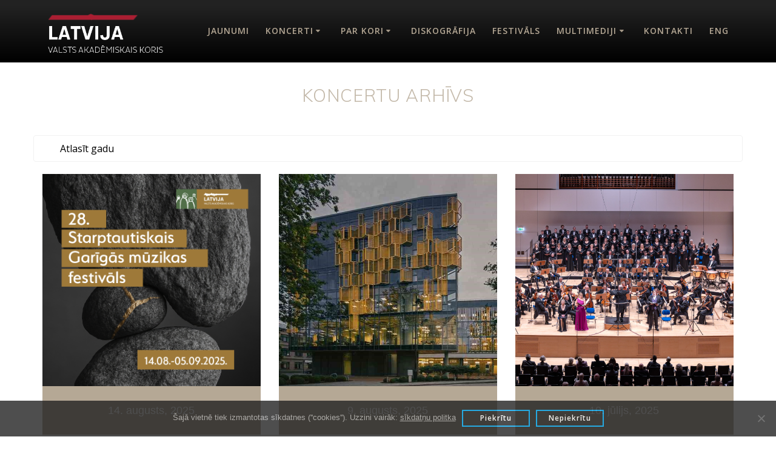

--- FILE ---
content_type: text/html; charset=UTF-8
request_url: https://koris.lv/events/page/3/?page=21
body_size: 87530
content:
<!DOCTYPE html>
<html lang="lv">
<head>
    <meta charset="UTF-8">
    <meta name="viewport" content="width=device-width, initial-scale=1">
    <link rel="profile" href="https://gmpg.org/xfn/11">

	    <script>
        (function (exports, d) {
            var _isReady = false,
                _event,
                _fns = [];

            function onReady(event) {
                d.removeEventListener("DOMContentLoaded", onReady);
                _isReady = true;
                _event = event;
                _fns.forEach(function (_fn) {
                    var fn = _fn[0],
                        context = _fn[1];
                    fn.call(context || exports, window.jQuery);
                });
            }

            function onReadyIe(event) {
                if (d.readyState === "complete") {
                    d.detachEvent("onreadystatechange", onReadyIe);
                    _isReady = true;
                    _event = event;
                    _fns.forEach(function (_fn) {
                        var fn = _fn[0],
                            context = _fn[1];
                        fn.call(context || exports, event);
                    });
                }
            }

            d.addEventListener && d.addEventListener("DOMContentLoaded", onReady) ||
            d.attachEvent && d.attachEvent("onreadystatechange", onReadyIe);

            function domReady(fn, context) {
                if (_isReady) {
                    fn.call(context, _event);
                }

                _fns.push([fn, context]);
            }

            exports.mesmerizeDomReady = domReady;
        })(window, document);
    </script>
	<title>Koncertu arhīvs &#8211; Lapa 21 &#8211; @StateChoirLATVIJA</title>
<meta name='robots' content='max-image-preview:large' />
	<style>img:is([sizes="auto" i], [sizes^="auto," i]) { contain-intrinsic-size: 3000px 1500px }</style>
	<link rel='dns-prefetch' href='//www.googletagmanager.com' />
<link rel='dns-prefetch' href='//fonts.googleapis.com' />
<link rel="alternate" type="application/rss+xml" title="@StateChoirLATVIJA&raquo; Plūsma" href="https://koris.lv/feed/" />
<link rel="alternate" type="application/rss+xml" title="Komentāru plūsma" href="https://koris.lv/comments/feed/" />
<link rel="alternate" type="application/rss+xml" title="@StateChoirLATVIJA &raquo; Koncertu arhīvs plūsma" href="https://koris.lv/events/feed/" />
<script type="text/javascript">
/* <![CDATA[ */
window._wpemojiSettings = {"baseUrl":"https:\/\/s.w.org\/images\/core\/emoji\/15.0.3\/72x72\/","ext":".png","svgUrl":"https:\/\/s.w.org\/images\/core\/emoji\/15.0.3\/svg\/","svgExt":".svg","source":{"concatemoji":"https:\/\/koris.lv\/wp-includes\/js\/wp-emoji-release.min.js?ver=6.7.4"}};
/*! This file is auto-generated */
!function(i,n){var o,s,e;function c(e){try{var t={supportTests:e,timestamp:(new Date).valueOf()};sessionStorage.setItem(o,JSON.stringify(t))}catch(e){}}function p(e,t,n){e.clearRect(0,0,e.canvas.width,e.canvas.height),e.fillText(t,0,0);var t=new Uint32Array(e.getImageData(0,0,e.canvas.width,e.canvas.height).data),r=(e.clearRect(0,0,e.canvas.width,e.canvas.height),e.fillText(n,0,0),new Uint32Array(e.getImageData(0,0,e.canvas.width,e.canvas.height).data));return t.every(function(e,t){return e===r[t]})}function u(e,t,n){switch(t){case"flag":return n(e,"\ud83c\udff3\ufe0f\u200d\u26a7\ufe0f","\ud83c\udff3\ufe0f\u200b\u26a7\ufe0f")?!1:!n(e,"\ud83c\uddfa\ud83c\uddf3","\ud83c\uddfa\u200b\ud83c\uddf3")&&!n(e,"\ud83c\udff4\udb40\udc67\udb40\udc62\udb40\udc65\udb40\udc6e\udb40\udc67\udb40\udc7f","\ud83c\udff4\u200b\udb40\udc67\u200b\udb40\udc62\u200b\udb40\udc65\u200b\udb40\udc6e\u200b\udb40\udc67\u200b\udb40\udc7f");case"emoji":return!n(e,"\ud83d\udc26\u200d\u2b1b","\ud83d\udc26\u200b\u2b1b")}return!1}function f(e,t,n){var r="undefined"!=typeof WorkerGlobalScope&&self instanceof WorkerGlobalScope?new OffscreenCanvas(300,150):i.createElement("canvas"),a=r.getContext("2d",{willReadFrequently:!0}),o=(a.textBaseline="top",a.font="600 32px Arial",{});return e.forEach(function(e){o[e]=t(a,e,n)}),o}function t(e){var t=i.createElement("script");t.src=e,t.defer=!0,i.head.appendChild(t)}"undefined"!=typeof Promise&&(o="wpEmojiSettingsSupports",s=["flag","emoji"],n.supports={everything:!0,everythingExceptFlag:!0},e=new Promise(function(e){i.addEventListener("DOMContentLoaded",e,{once:!0})}),new Promise(function(t){var n=function(){try{var e=JSON.parse(sessionStorage.getItem(o));if("object"==typeof e&&"number"==typeof e.timestamp&&(new Date).valueOf()<e.timestamp+604800&&"object"==typeof e.supportTests)return e.supportTests}catch(e){}return null}();if(!n){if("undefined"!=typeof Worker&&"undefined"!=typeof OffscreenCanvas&&"undefined"!=typeof URL&&URL.createObjectURL&&"undefined"!=typeof Blob)try{var e="postMessage("+f.toString()+"("+[JSON.stringify(s),u.toString(),p.toString()].join(",")+"));",r=new Blob([e],{type:"text/javascript"}),a=new Worker(URL.createObjectURL(r),{name:"wpTestEmojiSupports"});return void(a.onmessage=function(e){c(n=e.data),a.terminate(),t(n)})}catch(e){}c(n=f(s,u,p))}t(n)}).then(function(e){for(var t in e)n.supports[t]=e[t],n.supports.everything=n.supports.everything&&n.supports[t],"flag"!==t&&(n.supports.everythingExceptFlag=n.supports.everythingExceptFlag&&n.supports[t]);n.supports.everythingExceptFlag=n.supports.everythingExceptFlag&&!n.supports.flag,n.DOMReady=!1,n.readyCallback=function(){n.DOMReady=!0}}).then(function(){return e}).then(function(){var e;n.supports.everything||(n.readyCallback(),(e=n.source||{}).concatemoji?t(e.concatemoji):e.wpemoji&&e.twemoji&&(t(e.twemoji),t(e.wpemoji)))}))}((window,document),window._wpemojiSettings);
/* ]]> */
</script>
<style id='wp-emoji-styles-inline-css' type='text/css'>

	img.wp-smiley, img.emoji {
		display: inline !important;
		border: none !important;
		box-shadow: none !important;
		height: 1em !important;
		width: 1em !important;
		margin: 0 0.07em !important;
		vertical-align: -0.1em !important;
		background: none !important;
		padding: 0 !important;
	}
</style>
<link rel='stylesheet' id='wp-block-library-css' href='https://koris.lv/wp-includes/css/dist/block-library/style.min.css?ver=6.7.4' type='text/css' media='all' />
<style id='classic-theme-styles-inline-css' type='text/css'>
/*! This file is auto-generated */
.wp-block-button__link{color:#fff;background-color:#32373c;border-radius:9999px;box-shadow:none;text-decoration:none;padding:calc(.667em + 2px) calc(1.333em + 2px);font-size:1.125em}.wp-block-file__button{background:#32373c;color:#fff;text-decoration:none}
</style>
<style id='global-styles-inline-css' type='text/css'>
:root{--wp--preset--aspect-ratio--square: 1;--wp--preset--aspect-ratio--4-3: 4/3;--wp--preset--aspect-ratio--3-4: 3/4;--wp--preset--aspect-ratio--3-2: 3/2;--wp--preset--aspect-ratio--2-3: 2/3;--wp--preset--aspect-ratio--16-9: 16/9;--wp--preset--aspect-ratio--9-16: 9/16;--wp--preset--color--black: #000000;--wp--preset--color--cyan-bluish-gray: #abb8c3;--wp--preset--color--white: #ffffff;--wp--preset--color--pale-pink: #f78da7;--wp--preset--color--vivid-red: #cf2e2e;--wp--preset--color--luminous-vivid-orange: #ff6900;--wp--preset--color--luminous-vivid-amber: #fcb900;--wp--preset--color--light-green-cyan: #7bdcb5;--wp--preset--color--vivid-green-cyan: #00d084;--wp--preset--color--pale-cyan-blue: #8ed1fc;--wp--preset--color--vivid-cyan-blue: #0693e3;--wp--preset--color--vivid-purple: #9b51e0;--wp--preset--gradient--vivid-cyan-blue-to-vivid-purple: linear-gradient(135deg,rgba(6,147,227,1) 0%,rgb(155,81,224) 100%);--wp--preset--gradient--light-green-cyan-to-vivid-green-cyan: linear-gradient(135deg,rgb(122,220,180) 0%,rgb(0,208,130) 100%);--wp--preset--gradient--luminous-vivid-amber-to-luminous-vivid-orange: linear-gradient(135deg,rgba(252,185,0,1) 0%,rgba(255,105,0,1) 100%);--wp--preset--gradient--luminous-vivid-orange-to-vivid-red: linear-gradient(135deg,rgba(255,105,0,1) 0%,rgb(207,46,46) 100%);--wp--preset--gradient--very-light-gray-to-cyan-bluish-gray: linear-gradient(135deg,rgb(238,238,238) 0%,rgb(169,184,195) 100%);--wp--preset--gradient--cool-to-warm-spectrum: linear-gradient(135deg,rgb(74,234,220) 0%,rgb(151,120,209) 20%,rgb(207,42,186) 40%,rgb(238,44,130) 60%,rgb(251,105,98) 80%,rgb(254,248,76) 100%);--wp--preset--gradient--blush-light-purple: linear-gradient(135deg,rgb(255,206,236) 0%,rgb(152,150,240) 100%);--wp--preset--gradient--blush-bordeaux: linear-gradient(135deg,rgb(254,205,165) 0%,rgb(254,45,45) 50%,rgb(107,0,62) 100%);--wp--preset--gradient--luminous-dusk: linear-gradient(135deg,rgb(255,203,112) 0%,rgb(199,81,192) 50%,rgb(65,88,208) 100%);--wp--preset--gradient--pale-ocean: linear-gradient(135deg,rgb(255,245,203) 0%,rgb(182,227,212) 50%,rgb(51,167,181) 100%);--wp--preset--gradient--electric-grass: linear-gradient(135deg,rgb(202,248,128) 0%,rgb(113,206,126) 100%);--wp--preset--gradient--midnight: linear-gradient(135deg,rgb(2,3,129) 0%,rgb(40,116,252) 100%);--wp--preset--font-size--small: 13px;--wp--preset--font-size--medium: 20px;--wp--preset--font-size--large: 36px;--wp--preset--font-size--x-large: 42px;--wp--preset--spacing--20: 0.44rem;--wp--preset--spacing--30: 0.67rem;--wp--preset--spacing--40: 1rem;--wp--preset--spacing--50: 1.5rem;--wp--preset--spacing--60: 2.25rem;--wp--preset--spacing--70: 3.38rem;--wp--preset--spacing--80: 5.06rem;--wp--preset--shadow--natural: 6px 6px 9px rgba(0, 0, 0, 0.2);--wp--preset--shadow--deep: 12px 12px 50px rgba(0, 0, 0, 0.4);--wp--preset--shadow--sharp: 6px 6px 0px rgba(0, 0, 0, 0.2);--wp--preset--shadow--outlined: 6px 6px 0px -3px rgba(255, 255, 255, 1), 6px 6px rgba(0, 0, 0, 1);--wp--preset--shadow--crisp: 6px 6px 0px rgba(0, 0, 0, 1);}:where(.is-layout-flex){gap: 0.5em;}:where(.is-layout-grid){gap: 0.5em;}body .is-layout-flex{display: flex;}.is-layout-flex{flex-wrap: wrap;align-items: center;}.is-layout-flex > :is(*, div){margin: 0;}body .is-layout-grid{display: grid;}.is-layout-grid > :is(*, div){margin: 0;}:where(.wp-block-columns.is-layout-flex){gap: 2em;}:where(.wp-block-columns.is-layout-grid){gap: 2em;}:where(.wp-block-post-template.is-layout-flex){gap: 1.25em;}:where(.wp-block-post-template.is-layout-grid){gap: 1.25em;}.has-black-color{color: var(--wp--preset--color--black) !important;}.has-cyan-bluish-gray-color{color: var(--wp--preset--color--cyan-bluish-gray) !important;}.has-white-color{color: var(--wp--preset--color--white) !important;}.has-pale-pink-color{color: var(--wp--preset--color--pale-pink) !important;}.has-vivid-red-color{color: var(--wp--preset--color--vivid-red) !important;}.has-luminous-vivid-orange-color{color: var(--wp--preset--color--luminous-vivid-orange) !important;}.has-luminous-vivid-amber-color{color: var(--wp--preset--color--luminous-vivid-amber) !important;}.has-light-green-cyan-color{color: var(--wp--preset--color--light-green-cyan) !important;}.has-vivid-green-cyan-color{color: var(--wp--preset--color--vivid-green-cyan) !important;}.has-pale-cyan-blue-color{color: var(--wp--preset--color--pale-cyan-blue) !important;}.has-vivid-cyan-blue-color{color: var(--wp--preset--color--vivid-cyan-blue) !important;}.has-vivid-purple-color{color: var(--wp--preset--color--vivid-purple) !important;}.has-black-background-color{background-color: var(--wp--preset--color--black) !important;}.has-cyan-bluish-gray-background-color{background-color: var(--wp--preset--color--cyan-bluish-gray) !important;}.has-white-background-color{background-color: var(--wp--preset--color--white) !important;}.has-pale-pink-background-color{background-color: var(--wp--preset--color--pale-pink) !important;}.has-vivid-red-background-color{background-color: var(--wp--preset--color--vivid-red) !important;}.has-luminous-vivid-orange-background-color{background-color: var(--wp--preset--color--luminous-vivid-orange) !important;}.has-luminous-vivid-amber-background-color{background-color: var(--wp--preset--color--luminous-vivid-amber) !important;}.has-light-green-cyan-background-color{background-color: var(--wp--preset--color--light-green-cyan) !important;}.has-vivid-green-cyan-background-color{background-color: var(--wp--preset--color--vivid-green-cyan) !important;}.has-pale-cyan-blue-background-color{background-color: var(--wp--preset--color--pale-cyan-blue) !important;}.has-vivid-cyan-blue-background-color{background-color: var(--wp--preset--color--vivid-cyan-blue) !important;}.has-vivid-purple-background-color{background-color: var(--wp--preset--color--vivid-purple) !important;}.has-black-border-color{border-color: var(--wp--preset--color--black) !important;}.has-cyan-bluish-gray-border-color{border-color: var(--wp--preset--color--cyan-bluish-gray) !important;}.has-white-border-color{border-color: var(--wp--preset--color--white) !important;}.has-pale-pink-border-color{border-color: var(--wp--preset--color--pale-pink) !important;}.has-vivid-red-border-color{border-color: var(--wp--preset--color--vivid-red) !important;}.has-luminous-vivid-orange-border-color{border-color: var(--wp--preset--color--luminous-vivid-orange) !important;}.has-luminous-vivid-amber-border-color{border-color: var(--wp--preset--color--luminous-vivid-amber) !important;}.has-light-green-cyan-border-color{border-color: var(--wp--preset--color--light-green-cyan) !important;}.has-vivid-green-cyan-border-color{border-color: var(--wp--preset--color--vivid-green-cyan) !important;}.has-pale-cyan-blue-border-color{border-color: var(--wp--preset--color--pale-cyan-blue) !important;}.has-vivid-cyan-blue-border-color{border-color: var(--wp--preset--color--vivid-cyan-blue) !important;}.has-vivid-purple-border-color{border-color: var(--wp--preset--color--vivid-purple) !important;}.has-vivid-cyan-blue-to-vivid-purple-gradient-background{background: var(--wp--preset--gradient--vivid-cyan-blue-to-vivid-purple) !important;}.has-light-green-cyan-to-vivid-green-cyan-gradient-background{background: var(--wp--preset--gradient--light-green-cyan-to-vivid-green-cyan) !important;}.has-luminous-vivid-amber-to-luminous-vivid-orange-gradient-background{background: var(--wp--preset--gradient--luminous-vivid-amber-to-luminous-vivid-orange) !important;}.has-luminous-vivid-orange-to-vivid-red-gradient-background{background: var(--wp--preset--gradient--luminous-vivid-orange-to-vivid-red) !important;}.has-very-light-gray-to-cyan-bluish-gray-gradient-background{background: var(--wp--preset--gradient--very-light-gray-to-cyan-bluish-gray) !important;}.has-cool-to-warm-spectrum-gradient-background{background: var(--wp--preset--gradient--cool-to-warm-spectrum) !important;}.has-blush-light-purple-gradient-background{background: var(--wp--preset--gradient--blush-light-purple) !important;}.has-blush-bordeaux-gradient-background{background: var(--wp--preset--gradient--blush-bordeaux) !important;}.has-luminous-dusk-gradient-background{background: var(--wp--preset--gradient--luminous-dusk) !important;}.has-pale-ocean-gradient-background{background: var(--wp--preset--gradient--pale-ocean) !important;}.has-electric-grass-gradient-background{background: var(--wp--preset--gradient--electric-grass) !important;}.has-midnight-gradient-background{background: var(--wp--preset--gradient--midnight) !important;}.has-small-font-size{font-size: var(--wp--preset--font-size--small) !important;}.has-medium-font-size{font-size: var(--wp--preset--font-size--medium) !important;}.has-large-font-size{font-size: var(--wp--preset--font-size--large) !important;}.has-x-large-font-size{font-size: var(--wp--preset--font-size--x-large) !important;}
:where(.wp-block-post-template.is-layout-flex){gap: 1.25em;}:where(.wp-block-post-template.is-layout-grid){gap: 1.25em;}
:where(.wp-block-columns.is-layout-flex){gap: 2em;}:where(.wp-block-columns.is-layout-grid){gap: 2em;}
:root :where(.wp-block-pullquote){font-size: 1.5em;line-height: 1.6;}
</style>
<link rel='stylesheet' id='cookie-notice-front-css' href='https://koris.lv/wp-content/plugins/cookie-notice/css/front.min.css?ver=2.5.6' type='text/css' media='all' />
<link rel='stylesheet' id='sep-custom-archive-add-on-css' href='https://koris.lv/wp-content/plugins/sep-custom-archive-add-on/public/css/sep-custom-archive-add-on-public.css?ver=1.0.0' type='text/css' media='all' />
<link rel='stylesheet' id='bg-shce-genericons-css' href='https://koris.lv/wp-content/plugins/show-hidecollapse-expand/assets/css/genericons/genericons.css?ver=6.7.4' type='text/css' media='all' />
<link rel='stylesheet' id='bg-show-hide-css' href='https://koris.lv/wp-content/plugins/show-hidecollapse-expand/assets/css/bg-show-hide.css?ver=6.7.4' type='text/css' media='all' />
<link rel='stylesheet' id='simple-event-planner-front-end-css' href='https://koris.lv/wp-content/plugins/simple-event-planner/public/css/simple-event-planner-public.css?ver=2.1.1' type='text/css' media='all' />
<link rel='stylesheet' id='simple-event-planner-font-awesome-css' href='https://koris.lv/wp-content/plugins/simple-event-planner/public/css/font-awesome.min.css?ver=4.7.0' type='text/css' media='all' />
<link rel='stylesheet' id='mesmerize-style-css' href='https://koris.lv/wp-content/themes/mesmerize/style.min.css?ver=1.6.143' type='text/css' media='all' />
<style id='mesmerize-style-inline-css' type='text/css'>
img.logo.dark, img.custom-logo{width:auto;max-height:44px !important;}
/** cached kirki style */@media screen and (min-width: 768px){.header-homepage{background-position:center center;}}.header-homepage:not(.header-slide).color-overlay:before{background:#000000;}.header-homepage:not(.header-slide) .background-overlay,.header-homepage:not(.header-slide).color-overlay::before{opacity:0.09;}.header-homepage .header-description-row{padding-top:6%;padding-bottom:0;}.inner-header-description{padding-top:4%;padding-bottom:0;}@media screen and (max-width:767px){.header-homepage .header-description-row{padding-top:6%;padding-bottom:0;}}@media only screen and (min-width: 768px){.header-content .align-holder{width:80%!important;}.inner-header-description{text-align:center!important;}}
</style>
<link rel='stylesheet' id='mesmerize-style-bundle-css' href='https://koris.lv/wp-content/themes/mesmerize/assets/css/theme.bundle.min.css?ver=1.6.143' type='text/css' media='all' />
<link rel='stylesheet' id='mesmerize-fonts-css' href="" data-href='https://fonts.googleapis.com/css?family=Open+Sans%3A300%2C400%2C600%2C700%7CMuli%3A300%2C300italic%2C400%2C400italic%2C600%2C600italic%2C700%2C700italic%2C900%2C900italic%7CPlayfair+Display%3A400%2C400italic%2C700%2C700italic&#038;subset=latin%2Clatin-ext&#038;display=swap' type='text/css' media='all' />
<link rel='stylesheet' id='slb_core-css' href='https://koris.lv/wp-content/plugins/simple-lightbox/client/css/app.css?ver=2.9.4' type='text/css' media='all' />
<link rel='stylesheet' id='elementor-frontend-css' href='https://koris.lv/wp-content/plugins/elementor/assets/css/frontend.min.css?ver=3.28.4' type='text/css' media='all' />
<link rel='stylesheet' id='eael-general-css' href='https://koris.lv/wp-content/plugins/essential-addons-for-elementor-lite/assets/front-end/css/view/general.min.css?ver=6.1.11' type='text/css' media='all' />
<script type="text/javascript" src="https://koris.lv/wp-includes/js/jquery/jquery.min.js?ver=3.7.1" id="jquery-core-js"></script>
<script type="text/javascript" src="https://koris.lv/wp-includes/js/jquery/jquery-migrate.min.js?ver=3.4.1" id="jquery-migrate-js"></script>
<script type="text/javascript" id="jquery-js-after">
/* <![CDATA[ */
    
        (function () {
            function setHeaderTopSpacing() {

                setTimeout(function() {
                  var headerTop = document.querySelector('.header-top');
                  var headers = document.querySelectorAll('.header-wrapper .header,.header-wrapper .header-homepage');

                  for (var i = 0; i < headers.length; i++) {
                      var item = headers[i];
                      item.style.paddingTop = headerTop.getBoundingClientRect().height + "px";
                  }

                    var languageSwitcher = document.querySelector('.mesmerize-language-switcher');

                    if(languageSwitcher){
                        languageSwitcher.style.top = "calc( " +  headerTop.getBoundingClientRect().height + "px + 1rem)" ;
                    }
                    
                }, 100);

             
            }

            window.addEventListener('resize', setHeaderTopSpacing);
            window.mesmerizeSetHeaderTopSpacing = setHeaderTopSpacing
            mesmerizeDomReady(setHeaderTopSpacing);
        })();
    
    
/* ]]> */
</script>
<script type="text/javascript" id="sep-custom-archive-add-on-front-end-js-extra">
/* <![CDATA[ */
var sep_archive = {"ajaxurl":"https:\/\/koris.lv\/wp-admin\/admin-ajax.php"};
/* ]]> */
</script>
<script type="text/javascript" src="https://koris.lv/wp-content/plugins/sep-custom-archive-add-on/public/js/sep-custom-archive-add-on-public.js?ver=1.0.0" id="sep-custom-archive-add-on-front-end-js"></script>

<!-- Google tag (gtag.js) snippet added by Site Kit -->

<!-- Google Analytics snippet added by Site Kit -->
<script type="text/javascript" src="https://www.googletagmanager.com/gtag/js?id=GT-KV5H4ZNM" id="google_gtagjs-js" async></script>
<script type="text/javascript" id="google_gtagjs-js-after">
/* <![CDATA[ */
window.dataLayer = window.dataLayer || [];function gtag(){dataLayer.push(arguments);}
gtag("set","linker",{"domains":["koris.lv"]});
gtag("js", new Date());
gtag("set", "developer_id.dZTNiMT", true);
gtag("config", "GT-KV5H4ZNM");
 window._googlesitekit = window._googlesitekit || {}; window._googlesitekit.throttledEvents = []; window._googlesitekit.gtagEvent = (name, data) => { var key = JSON.stringify( { name, data } ); if ( !! window._googlesitekit.throttledEvents[ key ] ) { return; } window._googlesitekit.throttledEvents[ key ] = true; setTimeout( () => { delete window._googlesitekit.throttledEvents[ key ]; }, 5 ); gtag( "event", name, { ...data, event_source: "site-kit" } ); } 
/* ]]> */
</script>

<!-- End Google tag (gtag.js) snippet added by Site Kit -->
<link rel="https://api.w.org/" href="https://koris.lv/wp-json/" /><link rel="EditURI" type="application/rsd+xml" title="RSD" href="https://koris.lv/xmlrpc.php?rsd" />
<meta name="generator" content="WordPress 6.7.4" />
<meta name="generator" content="Site Kit by Google 1.152.1" />            <style type="text/css">

                /* Primary Color Styles */
                .sep-page .list-view article .date,
                .sep-page .grid-view article .date,
                .sep-page .grid .search button,
                .sep-page .sep-calendar .search button,
                .sep-page .listing .search button,
                .sep-page .sep-calendar .eventCalendar-wrap .eventsCalendar-slider .eventsCalendar-monthWrap .eventsCalendar-daysList .eventsCalendar-day-header,
                .sep-page .sep-calendar .eventCalendar-wrap .eventsCalendar-slider .eventsCalendar-monthWrap .eventsCalendar-daysList li.dayWithEvents,
                .sep-page .sep-detail .event-description .single-event-image .overlay-counter,
                .sep-page .sep-detail .single-segments .segments-style .timeline,
                .sep-page .list-view .btn.btn-primary,
                .sep-page .list-view .btn.btn-primary:hover,
                .sep-page .grid-view .btn.btn-primary,
                .sep-page .grid-view .btn.btn-primary:hover,
                .sep-page .pagination li a:hover,
                .sep-page .pagination li span.current,
                .sep-page .pagination li span.current:hover
                {
                    background-color: #b5a895;
                }

                .sep-page .pagination li span.current {                    
                    border-color: #b5a895;
                }

                .sep-page .pagination > li > a, .sep-page .pagination > li > span, 
                .sep-page .sep-detail .event-description .google-calendar-ical a,
                .sep-page .sep-detail .event-organizer span a ,.sep-page .sep-detail .single-segments .segments-style .item::before,
                .sep-page .sep-detail .event-venue .event-info i
                {
                    color: #b5a895;  
                }

                /* Secondary Color Styles */
                .sep-page .grid-view article, .sep-page .list-view article 
                {
                    background-color: #f7f7f7;
                }                

                /* Title (Heading and Sub Heading) */
                .sep-page .list-view article .description h4 a,
                .sep-page .grid-view article .description h4 a,
                .sep-page .sep-detail .event-organizer h3,
                .sep-page .sep-detail .single-event-time h3,
                .sep-page .sep-detail .event-venue h4,
                .sep-page .sep-detail .single-segments h3,
                .sep-page .sep-detail .event-organizer table tr td:first-child,
                .sep-page .sep-detail .single-event-time .event-date-time strong,
                .sep-page .sep-detail .event-description .event-title h2,
                .sep-page .sep-detail a,
                .sep-page .simple-event-calendar a,
                .sep-page .description h3 a,
                .sep-event-organizer span a:focus,
                .sep-page .sep-calendar .eventCalendar-wrap .eventsCalendar-subtitle,
                .eventsCalendar-currentTitle .monthTitle,
                .sep-page .sep-detail .event-organizer strong,.sep-page .sep-detail .single-date
                {
                    color: #363e40;
                }

                /* Content */
                .sep-page .sep-detail .event-description .single-event-description p,
                .sep-page .sep-detail .event-organizer table tr td:last-child,
                .sep-page .sep-detail .single-event-time .event-date-time time,
                .sep-page .sep-detail .single-segments .segments-style .item,
                .sep-page .main-digit-wrapp .countdown-period,
                .sep-page .sep-detail .event-venue,
                .sep-page .list-view article .description .location a
                {
                    color: #ababab; 
                }
            </style> 
            <style>

	.foogallery-album-header h2 {
		margin-bottom:24px;
	}
	.post-content-single h2.h1{
		display:none;
	}
	.single-event-details .tickets a{
		display:block;
		background-color: #9D1111;
		color: #FFF;
		padding: 8px 16px;
		text-align:center;
		margin-top:16px;
	}
	.sep-page .pagination li span{
		display:block;
		margin-bottom:8px;
	}

</style>
    <script type="text/javascript" data-name="async-styles">
        (function () {
            var links = document.querySelectorAll('link[data-href]');
            for (var i = 0; i < links.length; i++) {
                var item = links[i];
                item.href = item.getAttribute('data-href')
            }
        })();
    </script>
	<meta name="generator" content="Elementor 3.28.4; features: additional_custom_breakpoints, e_local_google_fonts; settings: css_print_method-external, google_font-enabled, font_display-auto">
			<style>
				.e-con.e-parent:nth-of-type(n+4):not(.e-lazyloaded):not(.e-no-lazyload),
				.e-con.e-parent:nth-of-type(n+4):not(.e-lazyloaded):not(.e-no-lazyload) * {
					background-image: none !important;
				}
				@media screen and (max-height: 1024px) {
					.e-con.e-parent:nth-of-type(n+3):not(.e-lazyloaded):not(.e-no-lazyload),
					.e-con.e-parent:nth-of-type(n+3):not(.e-lazyloaded):not(.e-no-lazyload) * {
						background-image: none !important;
					}
				}
				@media screen and (max-height: 640px) {
					.e-con.e-parent:nth-of-type(n+2):not(.e-lazyloaded):not(.e-no-lazyload),
					.e-con.e-parent:nth-of-type(n+2):not(.e-lazyloaded):not(.e-no-lazyload) * {
						background-image: none !important;
					}
				}
			</style>
			<link rel="icon" href="https://koris.lv/wp-content/uploads/2021/09/cropped-11aQFFZoR9L-32x32.png" sizes="32x32" />
<link rel="icon" href="https://koris.lv/wp-content/uploads/2021/09/cropped-11aQFFZoR9L-192x192.png" sizes="192x192" />
<link rel="apple-touch-icon" href="https://koris.lv/wp-content/uploads/2021/09/cropped-11aQFFZoR9L-180x180.png" />
<meta name="msapplication-TileImage" content="https://koris.lv/wp-content/uploads/2021/09/cropped-11aQFFZoR9L-270x270.png" />
		<style type="text/css" id="wp-custom-css">
			body{
	color:#868686;
}
select.sep-archives-dropdown{
	height:auto;
	background-color:initial;
}
.eael-entry-thumbnail img{
	object-fit:cover;
}
.eael-post-elements-readmore-btn{
	display:none!important;
}
.bwg-container-0.bwg-standard-thumbnails{
	background-color:inherit!important;
}
.bwg-container-0.bwg-album-thumbnails{
	background-color:inherit!important;
}
.bwg-container-0.bwg-album-thumbnails .bwg-item0:hover{
	transform:none!important;
}
.bwg_back_0{
	color:#fff!important;
}
.bwg-container-0.bwg-standard-thumbnails .bwg-item0{
		border:0px!important;
	background-color:inherit!important;
}
.bwg-container-0.bwg-album-thumbnails .bwg-item0{
	border:0px!important;
	background-color:inherit!important;
}
.bwg-item0:hover img{
	opacity:0.5!important;
}
.bwg-title2{
	font-family:Muli, sans-serif!important;
	font-size:18px!important;
	font-weight:400!important;
	line-height:28px!important;
}
.coloured-nav{
	background-color:black!important;
}
.coloured-nav li a{
	color:#B5A895!important;
}
.coloured-nav li a:hover{
	color:#fff!important;
	
}
.coloured-nav li a:before {
  content: "";
  position: absolute;
  width: 100%;
  height: 2px;
  bottom: 0;
  left: 0;
  background-color: #fff;
  visibility: hidden;
  -webkit-transform: scaleX(0);
  transform: scaleX(0);
  -webkit-transition: all 0.3s ease-in-out 0s;
  transition: all 0.3s ease-in-out 0s;
}
.coloured-nav li a:hover:before {
  visibility: visible;
  -webkit-transform: scaleX(1);
  transform: scaleX(1);
}
.text-logo{
	color:#fff!important;
}
.header-homepage h1{
	color:#fff!important;
}
.hero-title{
	color:#B5A895!important;
	text-transform:uppercase;
	font-size:2.5rem!important;
}
.coloured-nav ul.dropdown-menu.active-line-bottom>.current-menu-item>a, .coloured-nav ul.dropdown-menu.active-line-bottom>.current_page_item>a{
	border-bottom: none;
}
ul.dropdown-menu ul {
	background-color: #000;
	box-shadow:none;
}
ul.dropdown-menu ul li{
	color: #fff;
}
ul.dropdown-menu ul li:hover{
	color: #222;
	background-color:transparent;
}
ul.dropdown-menu ul li:hover a{
	color: #B5A895;
}
.offcanvas_menu li.open>a, .offcanvas_menu li.open>a:hover{
	color: #B5A895;
	background-color:rgba(255,255,255,.05);
	border-left-color: #B5A895;
}
ul.dropdown-menu li ul{
	min-width:100%;
	left:0;
}
ul.dropdown-menu>li{
	text-align:center;
}
/* ul.dropdown-menu>li:hover{
	background-color:#000
} */
ul.dropdown-menu>li>a{
	transition: all 0.4s;
	line-height:300%;
}
ul.dropdown-menu.active-line-bottom>li:not(.current-menu-item):not(.current_page_item):hover>a{
	color:#B5A895;
	
}
a:hover{
	color:#B5A895;
}

.sep-content h2{
	display:none;
}
.sep-page .search{
	display:none;
}
.time{
	display:none;
}
.footer-logo h2{
	font-size:22px!important;
	color:#aaa;
}
.footer-content-lists a .fa{
	color:#aaa;
}
#menu-footermenu{
	margin-top:10px;
}
.footer-content-lists .widgets-row>* {
	border-left:0px;
}
.logo_col{
	flex-direction: column;
	align-items:flex-start;
}
.logo_gif{
	max-width:148px;
	text-align:left;
}
.description h3{
	text-align:center;
}
.sep-page figure {
    height: 350px;
	overflow: hidden;
}
.coloured-nav .main_menu_col [data-component=offcanvas]{
	color:#fff;
}
#kontakti{
	padding-top: 0rem!important;
}
.top-pad{
    padding-top: 120px;
}
.mesmerize-inner-page .page-content, .mesmerize-inner-page .content, .mesmerize-front-page.mesmerize-content-padding .page-content {
	background-color: transparent;}
.wonderpluginaudio{
	width:100%!important;
}
#wonderpluginaudio-1 .amazingaudioplayer-bar{
	margin:0px!important;
	border:0!important;
	border-radius:0px!important;
	padding:10px;
	background-color:#222!important;
	background-image:none!important;
	box-shadow:none!important;
}
.page-content,.content{
	padding-top:0px!important;
}
.post-item{
	border:0px;
}
.post-item .post-content-single{padding-top:0px!important;
}
.discography .wp-post-image{
	max-width:40%;
	float:left;
}
.nav-links a{
	color:#B5A895!important;
}
.labb-entry-text-wrap,.entry-summary{
	text-align:left!important;
} 
.buy-btn a{
	width:150px;
	border-radius:0px;
}
.buy-btn a:hover{
	color:#B5A895;
}
.read-more{
	visibility:hidden;
		color:#888;
}
.single-event-time{
	display:inline-block;
	width:auto!important;
	border-bottom:0px!important;
}
.event-venue{
	padding:0px!important;
}
.event-venue h4{
	display:none;
}
.event-info i{
	color:#B5A895!important;
}
.left-column {
	border:none!important;
}
.left-column .event-title{
	border:none!important;
}
.left-column .event-schedule {
	border:none!important;
	width:auto!important;
}
.left-column .single-event-description{
	border:none!important;
}
.single-event-image figure{
	height:auto;
}
.location {text-align:center;}
abbr[title]{
	text-decoration:none;
	cursor:auto;
	border:none;
	font-style:normal;
}
.labb-terms{
	visibility:hidden;
}
.header-homepage-arrow{
	background-color:transparent;
	cursor:default;
	bottom: 10px!important;
}
.header-homepage-arrow i.fa{
	color:#fff;
	font-size:60px;
		cursor:pointer;
}
#cookie-notice{
	opacity:0.8;
}
.mycookiebutton{
	background: transparent!important;
    color: #fff!important;
    text-shadow: none!important;
    border-radius: 0px!important;
    padding: 0px;
    margin-bottom: 0px;
}
.mycookiebutton:hover{
	background-color:#fff!important;
	color:#222!important;
}
.cookie-notice-container a{
	color:#aaa;
}
.cookie-notice-container a:hover{
	color:#fff;
}
.navigation-bar{
	background-image: linear-gradient(#222 10%, transparent);
}
.countdown,.overlay-counter{
	display:none;
}
.sub-menu{
	text-align:left;
}
.sep-page .sep-detail .left-column .single-event-time .event-date-time time{
	font-weight:bold;
	font-size:24px;
	color:#363e40;
	margin-bottom:0px;
}
.eventCalendar-day-header,.eventCalendar-day.today{
	background-color: #B5A895!important;
}
.eventCalendar-list li a{
	color:#B5A895!important
}
.eventCalendar-slider{
    width: 70%!important;
    display: inline-block;
    vertical-align: top;
}
.eventCalendar-list-wrap{
		width: 29%!important;
    display: inline-block;
}
.sep-page .sep-calendar .eventCalendar-wrap .eventCalendar-next{
	right:30%!important;
}
.eventCalendar-currentMonth{
	width:100%!important;
}
.eventCalendar-subtitle{
	display:none!important;
}
.buyTickets{
	background-color:#32373c;
	color:#fff;
	padding:10px 20px;
	border-width: 0px;
	cursor:pointer;
	margin-top:30px;
	margin-right:10px;
}
.authors{
	float:left;
	margin-left:40px;
}
.songslist{
	clear:both;
}
.eael-entry-thumbnail{
	height:250px;
}
.eael-entry-wrapper h2{
	line-height:1.5em
}
.eael-posted-by{
	display:none;
}
.eael-grid-post-holder-inner{
	min-height:500px;
}
#album-grid .eael-entry-thumbnail{
	height:350px;
}
.eael-grid-post-holder{
	border:0px;
}
.single-event-time h3{
	display:none;
}
.mesmerize-inner-page .page-content, .mesmerize-inner-page .content, .mesmerize-front-page.mesmerize-content-padding .page-content{
	background-color:transparent!important;
}
.mesmerize-content-padding #page>.page-content, .mesmerize-inner-page #page>.page-content{
	padding-bottom:0px!important;
}
.header-wrapper .header{
	background:rgb(0, 0, 0, 0)!important;
}
a{
	color:#B5A895;
}
.single-event-details .event-schedule,.single-event-details .event-title{
	display:none;
}
.ngg-album-compact h4{
	color:#fff;
	font-weight:300!important;
}

.hero-title {
	font-size: 1.8rem!important;
}

.post-navigation {
	display: none;
}

.foogallery-album-gallery-list .foogallery-pile:before, .foogallery-album-gallery-list .foogallery-pile:after {
	border: 0px;
}

.foogallery-album-gallery-list .foogallery-pile .foogallery-pile-inner {
	border: 0px;
}

.elementor-widget-container .foogallery-album-gallery-list .foogallery-pile h3 {
	position: relative;
	max-width: 350px;
	height: 150px;
	margin-top: 20px;
	display: flex;
	flex-direction: column;
	justify-content: space-between;
	color: #fff!important;
	font-size: 18px;
	opacity: 0.8;
	line-height: 24px;
		background:transparent!important;	
	padding:0;
}

.foogallery-album-gallery-list .foogallery-pile h3 span {
	visibility: hidden;
}

.foogallery-album-gallery-list .foogallery-pile .foogallery-pile-inner{
	box-shadow: none!important;
}
.foogallery-album-gallery-list.alignment-left{
	margin-left: 0px;
	display:grid;
	grid-template-columns: repeat(3, 1fr)
}
.foogallery-album-gallery-list.alignment-left:before{
	display:none;
}
@media (max-width: 600px){
	.foogallery-album-gallery-list.alignment-left{
	grid-template-columns: repeat(1, 1fr)
}
}

.elementor-widget-heading .elementor-heading-title {
	font-size: 22px!important;
}

.comment-author .fn, group>.wp-block-group__inner-container h3.comment-author .fn, .widget_block> wp-block-group__inner-container h6:first-child, h1, h1.title, h2, h3, h4, h5, h6 {
	color: #fff!important;
	opacity: 0.8;
}

.elementor *, .elementor :after, .elementor :before {
	border:none!important;
}

.sep-page .pagination {
	text-align: center;
}
.sep-content .sep-page {
	clear: both;
}
.sep-archives-dropdown{
	color: #000;
}

@media (max-width: 600px) {
	.eael-entry-media {
	height: 250px;
	}
}

#slb_viewer_wrap .slb_theme_slb_baseline {
	visibility: hidden;
}

.eael-entry-header-after.style-two {
	visibility: hidden;
}

h1 {
	padding-bottom: 30px;
	padding-top: 90px;
}


.navigation-bar.coloured-nav {
	position: fixed;
	top: 0px;
	left: 0px;
}

h2 {
	color: black!important;
} 

.page-id-8936 {
    background-color: #232323!important;
}

.page-id-8936 h2 {
    color: white!important;
}

.page-id-9105 h2 {
    color: white!important;
}

.page-id-167 .site {
    background-color: white!important;
}

.page-id-90 .site {
    background-color: white!important;
}
 .page-id-2175 .site {
    background-color: white!important;
}

 .page-id-557 .site {
    background-color: white!important;
}

.eael-posted-on {
    visibility: hidden;
}		</style>
		    <style data-name="background-content-colors">
        .mesmerize-inner-page .page-content,
        .mesmerize-inner-page .content,
        .mesmerize-front-page.mesmerize-content-padding .page-content {
            background-color: #F5FAFD;
        }
    </style>
    </head>

<body data-rsssl=1 class="archive paged post-type-archive post-type-archive-event_listing wp-custom-logo paged-21 post-type-paged-21 cookies-not-set offcanvas_menu-tablet mesmerize-inner-page mesmerize sep elementor-default elementor-kit-3980">
<style>
.screen-reader-text[href="#page-content"]:focus {
   background-color: #f1f1f1;
   border-radius: 3px;
   box-shadow: 0 0 2px 2px rgba(0, 0, 0, 0.6);
   clip: auto !important;
   clip-path: none;
   color: #21759b;

}
</style>
<a class="skip-link screen-reader-text" href="#page-content">Skip to content</a>

<div  id="page-top" class="header-top">
		<div class="navigation-bar boxed coloured-nav" >
    <div class="navigation-wrapper gridContainer">
    	<div class="row basis-auto">
	        <div class="logo_col col-xs col-sm-fit">
	            <img class="logo_gif" src="https://koris.lv/wp-content/uploads/2018/12/logo-linija2.gif" alt=""><a href="https://koris.lv/" class="custom-logo-link" data-type="group"  data-dynamic-mod="true" rel="home"><img width="307" height="71" src="https://koris.lv/wp-content/uploads/2019/01/logo-1.png" class="custom-logo" alt="@StateChoirLATVIJA" decoding="async" srcset="https://koris.lv/wp-content/uploads/2019/01/logo-1.png 307w, https://koris.lv/wp-content/uploads/2019/01/logo-1-300x69.png 300w" sizes="(max-width: 307px) 100vw, 307px" /></a>	        </div>
	        <div class="main_menu_col col-xs">
	            <div id="mainmenu_container" class="row"><ul id="main_menu" class="active-line-bottom main-menu dropdown-menu"><li id="menu-item-1952" class="menu-item menu-item-type-post_type menu-item-object-page menu-item-1952"><a href="https://koris.lv/jaunumi/">Jaunumi</a></li>
<li id="menu-item-219" class="menu-item menu-item-type-post_type menu-item-object-page menu-item-has-children menu-item-219"><a href="https://koris.lv/tuvakie-koncerti/">Koncerti</a>
<ul class="sub-menu">
	<li id="menu-item-1639" class="menu-item menu-item-type-post_type menu-item-object-page menu-item-1639"><a href="https://koris.lv/tuvakie-koncerti/">Tuvākie koncerti</a></li>
	<li id="menu-item-2898" class="menu-item menu-item-type-custom menu-item-object-custom menu-item-2898"><a href="https://koris.lv/events/">Arhīvs</a></li>
</ul>
</li>
<li id="menu-item-9060" class="menu-item menu-item-type-custom menu-item-object-custom menu-item-has-children menu-item-9060"><a>Par kori</a>
<ul class="sub-menu">
	<li id="menu-item-9057" class="menu-item menu-item-type-post_type menu-item-object-page menu-item-9057"><a href="https://koris.lv/par-kori/apraksts/">Apraksts</a></li>
	<li id="menu-item-9056" class="menu-item menu-item-type-post_type menu-item-object-page menu-item-9056"><a href="https://koris.lv/par-kori/makslinieciskais-vaditajs/">Mākslinieciskais vadītājs – Māris Sirmais</a></li>
	<li id="menu-item-9054" class="menu-item menu-item-type-post_type menu-item-object-page menu-item-9054"><a href="https://koris.lv/par-kori/valdes-loceklis/">Valdes loceklis</a></li>
	<li id="menu-item-9058" class="menu-item menu-item-type-post_type menu-item-object-page menu-item-9058"><a href="https://koris.lv/par-kori/sastavs/">Sastāvs</a></li>
	<li id="menu-item-9055" class="menu-item menu-item-type-post_type menu-item-object-page menu-item-9055"><a href="https://koris.lv/par-kori/nozimigakie-koncerti/">Nozīmīgākie koncerti</a></li>
</ul>
</li>
<li id="menu-item-1953" class="menu-item menu-item-type-post_type menu-item-object-page menu-item-1953"><a href="https://koris.lv/diskografija/">Diskogrāfija</a></li>
<li id="menu-item-16" class="menu-item menu-item-type-custom menu-item-object-custom menu-item-16"><a target="_blank" href="https://sgmf.lv">Festivāls</a></li>
<li id="menu-item-626" class="menu-item menu-item-type-custom menu-item-object-custom menu-item-has-children menu-item-626"><a>Multimediji</a>
<ul class="sub-menu">
	<li id="menu-item-409" class="menu-item menu-item-type-post_type menu-item-object-page menu-item-409"><a href="https://koris.lv/video/">Video</a></li>
	<li id="menu-item-688" class="menu-item menu-item-type-post_type menu-item-object-page menu-item-688"><a href="https://koris.lv/foto/">Foto</a></li>
	<li id="menu-item-687" class="menu-item menu-item-type-post_type menu-item-object-page menu-item-687"><a href="https://koris.lv/audio/">Audio</a></li>
</ul>
</li>
<li id="menu-item-1916" class="menu-item menu-item-type-post_type menu-item-object-page menu-item-1916"><a href="https://koris.lv/kontakti-2/">Kontakti</a></li>
<li id="menu-item-1086-en" class="lang-item lang-item-16 lang-item-en lang-item-first menu-item menu-item-type-custom menu-item-object-custom menu-item-1086-en"><a href="https://koris.lv/en/events/?page=21" hreflang="en-GB" lang="en-GB">Eng</a></li>
</ul></div>    <a href="#" data-component="offcanvas" data-target="#offcanvas-wrapper" data-direction="right" data-width="300px" data-push="false">
        <div class="bubble"></div>
        <i class="fa fa-bars"></i>
    </a>
    <div id="offcanvas-wrapper" class="hide force-hide  offcanvas-right">
        <div class="offcanvas-top">
            <div class="logo-holder">
                <img class="logo_gif" src="https://koris.lv/wp-content/uploads/2018/12/logo-linija2.gif" alt=""><a href="https://koris.lv/" class="custom-logo-link" data-type="group"  data-dynamic-mod="true" rel="home"><img width="307" height="71" src="https://koris.lv/wp-content/uploads/2019/01/logo-1.png" class="custom-logo" alt="@StateChoirLATVIJA" decoding="async" srcset="https://koris.lv/wp-content/uploads/2019/01/logo-1.png 307w, https://koris.lv/wp-content/uploads/2019/01/logo-1-300x69.png 300w" sizes="(max-width: 307px) 100vw, 307px" /></a>            </div>
        </div>
        <div id="offcanvas-menu" class="menu-menu-container"><ul id="offcanvas_menu" class="offcanvas_menu"><li class="menu-item menu-item-type-post_type menu-item-object-page menu-item-1952"><a href="https://koris.lv/jaunumi/">Jaunumi</a></li>
<li class="menu-item menu-item-type-post_type menu-item-object-page menu-item-has-children menu-item-219"><a href="https://koris.lv/tuvakie-koncerti/">Koncerti</a>
<ul class="sub-menu">
	<li class="menu-item menu-item-type-post_type menu-item-object-page menu-item-1639"><a href="https://koris.lv/tuvakie-koncerti/">Tuvākie koncerti</a></li>
	<li class="menu-item menu-item-type-custom menu-item-object-custom menu-item-2898"><a href="https://koris.lv/events/">Arhīvs</a></li>
</ul>
</li>
<li class="menu-item menu-item-type-custom menu-item-object-custom menu-item-has-children menu-item-9060"><a>Par kori</a>
<ul class="sub-menu">
	<li class="menu-item menu-item-type-post_type menu-item-object-page menu-item-9057"><a href="https://koris.lv/par-kori/apraksts/">Apraksts</a></li>
	<li class="menu-item menu-item-type-post_type menu-item-object-page menu-item-9056"><a href="https://koris.lv/par-kori/makslinieciskais-vaditajs/">Mākslinieciskais vadītājs – Māris Sirmais</a></li>
	<li class="menu-item menu-item-type-post_type menu-item-object-page menu-item-9054"><a href="https://koris.lv/par-kori/valdes-loceklis/">Valdes loceklis</a></li>
	<li class="menu-item menu-item-type-post_type menu-item-object-page menu-item-9058"><a href="https://koris.lv/par-kori/sastavs/">Sastāvs</a></li>
	<li class="menu-item menu-item-type-post_type menu-item-object-page menu-item-9055"><a href="https://koris.lv/par-kori/nozimigakie-koncerti/">Nozīmīgākie koncerti</a></li>
</ul>
</li>
<li class="menu-item menu-item-type-post_type menu-item-object-page menu-item-1953"><a href="https://koris.lv/diskografija/">Diskogrāfija</a></li>
<li class="menu-item menu-item-type-custom menu-item-object-custom menu-item-16"><a target="_blank" href="https://sgmf.lv">Festivāls</a></li>
<li class="menu-item menu-item-type-custom menu-item-object-custom menu-item-has-children menu-item-626"><a>Multimediji</a>
<ul class="sub-menu">
	<li class="menu-item menu-item-type-post_type menu-item-object-page menu-item-409"><a href="https://koris.lv/video/">Video</a></li>
	<li class="menu-item menu-item-type-post_type menu-item-object-page menu-item-688"><a href="https://koris.lv/foto/">Foto</a></li>
	<li class="menu-item menu-item-type-post_type menu-item-object-page menu-item-687"><a href="https://koris.lv/audio/">Audio</a></li>
</ul>
</li>
<li class="menu-item menu-item-type-post_type menu-item-object-page menu-item-1916"><a href="https://koris.lv/kontakti-2/">Kontakti</a></li>
<li class="lang-item lang-item-16 lang-item-en lang-item-first menu-item menu-item-type-custom menu-item-object-custom menu-item-1086-en"><a href="https://koris.lv/en/events/?page=21" hreflang="en-GB" lang="en-GB">Eng</a></li>
</ul></div>
            </div>
    	        </div>
	    </div>
    </div>
</div>
</div>

<div id="page" class="site">
    <div class="header-wrapper">
        <div  class='header' style='; background:#000000'>
            								    <div class="inner-header-description gridContainer">
        <div class="row header-description-row">
    <div class="col-xs col-xs-12">
        <h1 class="hero-title">
            Koncertu arhīvs        </h1>
            </div>
        </div>
    </div>
        <script>
		if (window.mesmerizeSetHeaderTopSpacing) {
			window.mesmerizeSetHeaderTopSpacing();
		}
    </script>
                        </div>
    </div>
<div class="sep sep-container" id="container"><div id="content" class="sep-content" role="main">
        <!-- Start Event Title
        ================================================== -->
        <h2>Event Archives</h2>

        <!-- ==================================================
        End Event Title -->
        <form method="POST">
            <select class="sep-archives-dropdown" name="sep-archive-dropdown">
                <option value="">Atlasīt gadu</option>
                                    <option value="https://koris.lv/events/?getyear=2026" >2026</option>                    <option value="https://koris.lv/events/?getyear=2025" >2025</option>                    <option value="https://koris.lv/events/?getyear=2024" >2024</option>                    <option value="https://koris.lv/events/?getyear=2023" >2023</option>                    <option value="https://koris.lv/events/?getyear=2022" >2022</option>                    <option value="https://koris.lv/events/?getyear=2021" >2021</option>                    <option value="https://koris.lv/events/?getyear=2020" >2020</option>                    <option value="https://koris.lv/events/?getyear=2019" >2019</option>                    <option value="https://koris.lv/events/?getyear=2018" >2018</option>                    <option value="https://koris.lv/events/?getyear=2017" >2017</option>                    <option value="https://koris.lv/events/?getyear=2016" >2016</option>                    <option value="https://koris.lv/events/?getyear=2015" >2015</option>                    <option value="https://koris.lv/events/?getyear=2014" >2014</option>                    <option value="https://koris.lv/events/?getyear=2013" >2013</option>                    <option value="https://koris.lv/events/?getyear=2012" >2012</option>                    <option value="https://koris.lv/events/?getyear=2011" >2011</option>                    <option value="https://koris.lv/events/?getyear=2010" >2010</option>                    <option value="https://koris.lv/events/?getyear=2009" >2009</option>                    <option value="https://koris.lv/events/?getyear=2008" >2008</option>                    <option value="https://koris.lv/events/?getyear=2007" >2007</option>                    <option value="https://koris.lv/events/?getyear=2006" >2006</option>            </select>
        </form>
                <div class="sep-page">
            <div class="grid">
                
                <div class="grid-view">

                    
<!-- Start Event Grid View
================================================== -->
<div class="col-sm-4">
    <article>

        <!-- Featured Image -->
                    <a href="https://koris.lv/events/28-sgmf-atklasanas-koncerts-pirmatskanojumi-palestrina-500/">
                <figure><img src="https://koris.lv/wp-content/uploads/2025/05/gmf-2025-BP-FRONT-740x740-1.png" class="img-responsive" alt=""></figure>            </a>
            
<!-- Start Event Date
    ================================================== -->
<div class="date">
    <div class="date-style">
        14. augusts, 2025    </div>
</div> 
<!-- ==================================================
                              End Event Date section -->
        <div class="description">

            <!-- Start Event Title
================================================== -->
<h3>
    <a href="https://koris.lv/events/28-sgmf-atklasanas-koncerts-pirmatskanojumi-palestrina-500/"> 28. SGMF. Atklāšanas koncerts | PIRMATSKAŅOJUMI. Palestrina 500 </a>
</h3>

<!-- ==================================================
End Event Title -->


    <!-- Start Event Venue Google Map Link
    ================================================== -->
    <h4 class="location">
        <a target="blank" href="https://www.google.com/maps?f=q&#038;source=s_q&#038;hl=en&#038;geocode&#038;q=Rīgas+Sv.+Pētera+baznīca ">Rīgas Sv. Pētera baznīca</a>
    </h4>
    <!-- ==================================================
    End Event Venue Google Map Link -->
<div class="time">
            <time datetime="14. augusts, 2025">14. augusts, 2025</time>
    </div>

  
        </div>
    </article>
</div>     
<!-- ==================================================
End Event Grid -->


<!-- Start Event Grid View
================================================== -->
<div class="col-sm-4">
    <article>

        <!-- Featured Image -->
                    <a href="https://koris.lv/events/rihards-vagners-opera-parsifals-koncertatskanojums-cesu-makslas-festivals/">
                <figure><img src="https://koris.lv/wp-content/uploads/2024/03/155256734033.jpg" class="img-responsive" alt=""></figure>            </a>
            
<!-- Start Event Date
    ================================================== -->
<div class="date">
    <div class="date-style">
        9. augusts, 2025    </div>
</div> 
<!-- ==================================================
                              End Event Date section -->
        <div class="description">

            <!-- Start Event Title
================================================== -->
<h3>
    <a href="https://koris.lv/events/rihards-vagners-opera-parsifals-koncertatskanojums-cesu-makslas-festivals/"> Rihards VĀGNERS. Opera PARSIFĀLS. Koncertatskaņojums | Cēsu Mākslas festivāls </a>
</h3>

<!-- ==================================================
End Event Title -->


    <!-- Start Event Venue Google Map Link
    ================================================== -->
    <h4 class="location">
        <a target="blank" href="https://www.google.com/maps?f=q&#038;source=s_q&#038;hl=en&#038;geocode&#038;q=Vidzemes+koncertzāle+CĒSIS ">Vidzemes koncertzāle CĒSIS</a>
    </h4>
    <!-- ==================================================
    End Event Venue Google Map Link -->
<div class="time">
            <time datetime="9. augusts, 2025">9. augusts, 2025</time>
    </div>

  
        </div>
    </article>
</div>     
<!-- ==================================================
End Event Grid -->


<!-- Start Event Grid View
================================================== -->
<div class="col-sm-4">
    <article>

        <!-- Featured Image -->
                    <a href="https://koris.lv/events/monumentaler-abschied-2/">
                <figure><img src="https://koris.lv/wp-content/uploads/2024/12/Kober-scaled.jpg" class="img-responsive" alt=""></figure>            </a>
            
<!-- Start Event Date
    ================================================== -->
<div class="date">
    <div class="date-style">
        10. jūlijs, 2025    </div>
</div> 
<!-- ==================================================
                              End Event Date section -->
        <div class="description">

            <!-- Start Event Title
================================================== -->
<h3>
    <a href="https://koris.lv/events/monumentaler-abschied-2/"> Monumentaler Abschied </a>
</h3>

<!-- ==================================================
End Event Title -->


    <!-- Start Event Venue Google Map Link
    ================================================== -->
    <h4 class="location">
        <a target="blank" href="https://www.google.com/maps?f=q&#038;source=s_q&#038;hl=en&#038;geocode&#038;q=Philharmonie+Mercatorhalle,+Duisburga ">Philharmonie Mercatorhalle, Duisburga</a>
    </h4>
    <!-- ==================================================
    End Event Venue Google Map Link -->
<div class="time">
            <time datetime="10. jūlijs, 2025">10. jūlijs, 2025</time>
    </div>

  
        </div>
    </article>
</div>     
<!-- ==================================================
End Event Grid -->


<!-- Start Event Grid View
================================================== -->
<div class="col-sm-4">
    <article>

        <!-- Featured Image -->
                    <a href="https://koris.lv/events/monumentaler-abschied/">
                <figure><img src="https://koris.lv/wp-content/uploads/2024/12/Kober-scaled.jpg" class="img-responsive" alt=""></figure>            </a>
            
<!-- Start Event Date
    ================================================== -->
<div class="date">
    <div class="date-style">
        9. jūlijs, 2025    </div>
</div> 
<!-- ==================================================
                              End Event Date section -->
        <div class="description">

            <!-- Start Event Title
================================================== -->
<h3>
    <a href="https://koris.lv/events/monumentaler-abschied/"> Monumentaler Abschied </a>
</h3>

<!-- ==================================================
End Event Title -->


    <!-- Start Event Venue Google Map Link
    ================================================== -->
    <h4 class="location">
        <a target="blank" href="https://www.google.com/maps?f=q&#038;source=s_q&#038;hl=en&#038;geocode&#038;q=Philharmonie+Mercatorhalle,+Duisburga ">Philharmonie Mercatorhalle, Duisburga</a>
    </h4>
    <!-- ==================================================
    End Event Venue Google Map Link -->
<div class="time">
            <time datetime="9. jūlijs, 2025">9. jūlijs, 2025</time>
    </div>

  
        </div>
    </article>
</div>     
<!-- ==================================================
End Event Grid -->


<!-- Start Event Grid View
================================================== -->
<div class="col-sm-4">
    <article>

        <!-- Featured Image -->
                    <a href="https://koris.lv/events/baltische-klange-baltijas-skanas/">
                <figure><img src="https://koris.lv/wp-content/uploads/2024/12/Duisb-1-scaled.jpg" class="img-responsive" alt=""></figure>            </a>
            
<!-- Start Event Date
    ================================================== -->
<div class="date">
    <div class="date-style">
        6. jūlijs, 2025    </div>
</div> 
<!-- ==================================================
                              End Event Date section -->
        <div class="description">

            <!-- Start Event Title
================================================== -->
<h3>
    <a href="https://koris.lv/events/baltische-klange-baltijas-skanas/"> BALTISCHE KLÄNGE | Baltijas skaņas </a>
</h3>

<!-- ==================================================
End Event Title -->


    <!-- Start Event Venue Google Map Link
    ================================================== -->
    <h4 class="location">
        <a target="blank" href="https://www.google.com/maps?f=q&#038;source=s_q&#038;hl=en&#038;geocode&#038;q=Salvatorkirche,+Duisburga ">Salvatorkirche, Duisburga</a>
    </h4>
    <!-- ==================================================
    End Event Venue Google Map Link -->
<div class="time">
            <time datetime="6. jūlijs, 2025">6. jūlijs, 2025</time>
    </div>

  
        </div>
    </article>
</div>     
<!-- ==================================================
End Event Grid -->


<!-- Start Event Grid View
================================================== -->
<div class="col-sm-4">
    <article>

        <!-- Featured Image -->
                    <a href="https://koris.lv/events/gustavs-malers-8-simfonija-9/">
                <figure><img src="https://koris.lv/wp-content/uploads/2024/08/Untitled-3-01.jpg" class="img-responsive" alt=""></figure>            </a>
            
<!-- Start Event Date
    ================================================== -->
<div class="date">
    <div class="date-style">
        24. jūnijs, 2025    </div>
</div> 
<!-- ==================================================
                              End Event Date section -->
        <div class="description">

            <!-- Start Event Title
================================================== -->
<h3>
    <a href="https://koris.lv/events/gustavs-malers-8-simfonija-9/"> Gustavs Mālers | 8. simfonija </a>
</h3>

<!-- ==================================================
End Event Title -->


    <!-- Start Event Venue Google Map Link
    ================================================== -->
    <h4 class="location">
        <a target="blank" href="https://www.google.com/maps?f=q&#038;source=s_q&#038;hl=en&#038;geocode&#038;q=GLOCKE,+Brēmene ">GLOCKE, Brēmene</a>
    </h4>
    <!-- ==================================================
    End Event Venue Google Map Link -->
<div class="time">
            <time datetime="24. jūnijs, 2025">24. jūnijs, 2025</time>
    </div>

  
        </div>
    </article>
</div>     
<!-- ==================================================
End Event Grid -->


<!-- Start Event Grid View
================================================== -->
<div class="col-sm-4">
    <article>

        <!-- Featured Image -->
                    <a href="https://koris.lv/events/gustavs-malers-8-simfonija-8/">
                <figure><img src="https://koris.lv/wp-content/uploads/2024/08/Untitled-3-01.jpg" class="img-responsive" alt=""></figure>            </a>
            
<!-- Start Event Date
    ================================================== -->
<div class="date">
    <div class="date-style">
        23. jūnijs, 2025    </div>
</div> 
<!-- ==================================================
                              End Event Date section -->
        <div class="description">

            <!-- Start Event Title
================================================== -->
<h3>
    <a href="https://koris.lv/events/gustavs-malers-8-simfonija-8/"> Gustavs Mālers | 8. simfonija </a>
</h3>

<!-- ==================================================
End Event Title -->


    <!-- Start Event Venue Google Map Link
    ================================================== -->
    <h4 class="location">
        <a target="blank" href="https://www.google.com/maps?f=q&#038;source=s_q&#038;hl=en&#038;geocode&#038;q=GLOCKE,+Brēmene ">GLOCKE, Brēmene</a>
    </h4>
    <!-- ==================================================
    End Event Venue Google Map Link -->
<div class="time">
            <time datetime="23. jūnijs, 2025">23. jūnijs, 2025</time>
    </div>

  
        </div>
    </article>
</div>     
<!-- ==================================================
End Event Grid -->


<!-- Start Event Grid View
================================================== -->
<div class="col-sm-4">
    <article>

        <!-- Featured Image -->
                    <a href="https://koris.lv/events/gustavs-malers-8-simfonija-7/">
                <figure><img src="https://koris.lv/wp-content/uploads/2024/08/Untitled-3-01.jpg" class="img-responsive" alt=""></figure>            </a>
            
<!-- Start Event Date
    ================================================== -->
<div class="date">
    <div class="date-style">
        22. jūnijs, 2025    </div>
</div> 
<!-- ==================================================
                              End Event Date section -->
        <div class="description">

            <!-- Start Event Title
================================================== -->
<h3>
    <a href="https://koris.lv/events/gustavs-malers-8-simfonija-7/"> Gustavs Mālers | 8. simfonija </a>
</h3>

<!-- ==================================================
End Event Title -->


    <!-- Start Event Venue Google Map Link
    ================================================== -->
    <h4 class="location">
        <a target="blank" href="https://www.google.com/maps?f=q&#038;source=s_q&#038;hl=en&#038;geocode&#038;q=GLOCKE,+Brēmene ">GLOCKE, Brēmene</a>
    </h4>
    <!-- ==================================================
    End Event Venue Google Map Link -->
<div class="time">
            <time datetime="22. jūnijs, 2025">22. jūnijs, 2025</time>
    </div>

  
        </div>
    </article>
</div>     
<!-- ==================================================
End Event Grid -->


<!-- Start Event Grid View
================================================== -->
<div class="col-sm-4">
    <article>

        <!-- Featured Image -->
                    <a href="https://koris.lv/events/uz-gaismu/">
                <figure><img src="https://koris.lv/wp-content/uploads/2025/05/AELDMUSIC.png" class="img-responsive" alt=""></figure>            </a>
            
<!-- Start Event Date
    ================================================== -->
<div class="date">
    <div class="date-style">
        14. jūnijs, 2025    </div>
</div> 
<!-- ==================================================
                              End Event Date section -->
        <div class="description">

            <!-- Start Event Title
================================================== -->
<h3>
    <a href="https://koris.lv/events/uz-gaismu/"> UZ GAISMU </a>
</h3>

<!-- ==================================================
End Event Title -->


    <!-- Start Event Venue Google Map Link
    ================================================== -->
    <h4 class="location">
        <a target="blank" href="https://www.google.com/maps?f=q&#038;source=s_q&#038;hl=en&#038;geocode&#038;q=Rīgas+Sv.+Jāņa+baznīca ">Rīgas Sv. Jāņa baznīca</a>
    </h4>
    <!-- ==================================================
    End Event Venue Google Map Link -->
<div class="time">
            <time datetime="14. jūnijs, 2025">14. jūnijs, 2025</time>
    </div>

  
        </div>
    </article>
</div>     
<!-- ==================================================
End Event Grid -->


<!-- Start Event Grid View
================================================== -->
<div class="col-sm-4">
    <article>

        <!-- Featured Image -->
                    <a href="https://koris.lv/events/jvlma-kora-dirigesanas-4-semestra-magistrantu-koncerteksamens/">
                <figure><img src="https://koris.lv/wp-content/uploads/2025/05/Ekranuznemums-2025-05-21-112346.png" class="img-responsive" alt=""></figure>            </a>
            
<!-- Start Event Date
    ================================================== -->
<div class="date">
    <div class="date-style">
        29. maijs, 2025    </div>
</div> 
<!-- ==================================================
                              End Event Date section -->
        <div class="description">

            <!-- Start Event Title
================================================== -->
<h3>
    <a href="https://koris.lv/events/jvlma-kora-dirigesanas-4-semestra-magistrantu-koncerteksamens/"> JVLMA kora diriģēšanas 4. semestra maģistrantu koncerteksāmens </a>
</h3>

<!-- ==================================================
End Event Title -->


    <!-- Start Event Venue Google Map Link
    ================================================== -->
    <h4 class="location">
        <a target="blank" href="https://www.google.com/maps?f=q&#038;source=s_q&#038;hl=en&#038;geocode&#038;q=LU+Lielā+Aula ">LU Lielā Aula</a>
    </h4>
    <!-- ==================================================
    End Event Venue Google Map Link -->
<div class="time">
            <time datetime="29. maijs, 2025">29. maijs, 2025</time>
    </div>

  
        </div>
    </article>
</div>     
<!-- ==================================================
End Event Grid -->


<!-- Start Event Grid View
================================================== -->
<div class="col-sm-4">
    <article>

        <!-- Featured Image -->
                    <a href="https://koris.lv/events/erso-sezonas-nosleguma-koncerts/">
                <figure><img src="https://koris.lv/wp-content/uploads/2024/12/web.jpg" class="img-responsive" alt=""></figure>            </a>
            
<!-- Start Event Date
    ================================================== -->
<div class="date">
    <div class="date-style">
        16. maijs, 2025    </div>
</div> 
<!-- ==================================================
                              End Event Date section -->
        <div class="description">

            <!-- Start Event Title
================================================== -->
<h3>
    <a href="https://koris.lv/events/erso-sezonas-nosleguma-koncerts/"> ERSO sezonas noslēguma koncerts </a>
</h3>

<!-- ==================================================
End Event Title -->


    <!-- Start Event Venue Google Map Link
    ================================================== -->
    <h4 class="location">
        <a target="blank" href="https://www.google.com/maps?f=q&#038;source=s_q&#038;hl=en&#038;geocode&#038;q=Koncertzāle+ESTONIA ">Koncertzāle ESTONIA</a>
    </h4>
    <!-- ==================================================
    End Event Venue Google Map Link -->
<div class="time">
            <time datetime="16. maijs, 2025">16. maijs, 2025</time>
    </div>

  
        </div>
    </article>
</div>     
<!-- ==================================================
End Event Grid -->


<!-- Start Event Grid View
================================================== -->
<div class="col-sm-4">
    <article>

        <!-- Featured Image -->
                    <a href="https://koris.lv/events/bendzamins-britens-kara-rekviems-3/">
                <figure><img src="https://koris.lv/wp-content/uploads/2025/04/63c509aa3f6c3d2c9ed105137ebc05cb.jpg" class="img-responsive" alt=""></figure>            </a>
            
<!-- Start Event Date
    ================================================== -->
<div class="date">
    <div class="date-style">
        8. maijs, 2025    </div>
</div> 
<!-- ==================================================
                              End Event Date section -->
        <div class="description">

            <!-- Start Event Title
================================================== -->
<h3>
    <a href="https://koris.lv/events/bendzamins-britens-kara-rekviems-3/"> Bendžamins Britens KARA REKVIĒMS </a>
</h3>

<!-- ==================================================
End Event Title -->


    <!-- Start Event Venue Google Map Link
    ================================================== -->
    <h4 class="location">
        <a target="blank" href="https://www.google.com/maps?f=q&#038;source=s_q&#038;hl=en&#038;geocode&#038;q=Rīgas+Doms ">Rīgas Doms</a>
    </h4>
    <!-- ==================================================
    End Event Venue Google Map Link -->
<div class="time">
            <time datetime="8. maijs, 2025">8. maijs, 2025</time>
    </div>

  
        </div>
    </article>
</div>     
<!-- ==================================================
End Event Grid -->


<!-- Start Event Grid View
================================================== -->
<div class="col-sm-4">
    <article>

        <!-- Featured Image -->
                    <a href="https://koris.lv/events/kora-kameropera-berniem-ej-nu-ej-2/">
                <figure><img src="https://koris.lv/wp-content/uploads/2024/04/BP_Ej_nu_ej_740x740-e1713183513101.jpg" class="img-responsive" alt=""></figure>            </a>
            
<!-- Start Event Date
    ================================================== -->
<div class="date">
    <div class="date-style">
        24. aprīlis, 2025    </div>
</div> 
<!-- ==================================================
                              End Event Date section -->
        <div class="description">

            <!-- Start Event Title
================================================== -->
<h3>
    <a href="https://koris.lv/events/kora-kameropera-berniem-ej-nu-ej-2/"> EJ NU EJ | Kora kameropera bērniem </a>
</h3>

<!-- ==================================================
End Event Title -->


    <!-- Start Event Venue Google Map Link
    ================================================== -->
    <h4 class="location">
        <a target="blank" href="https://www.google.com/maps?f=q&#038;source=s_q&#038;hl=en&#038;geocode&#038;q=Latgales+vēstniecība+GORS ">Latgales vēstniecība GORS</a>
    </h4>
    <!-- ==================================================
    End Event Venue Google Map Link -->
<div class="time">
            <time datetime="24. aprīlis, 2025">24. aprīlis, 2025</time>
    </div>

  
        </div>
    </article>
</div>     
<!-- ==================================================
End Event Grid -->


<!-- Start Event Grid View
================================================== -->
<div class="col-sm-4">
    <article>

        <!-- Featured Image -->
                    <a href="https://koris.lv/events/oratorijas-jancevskiskanceli/">
                <figure><img src="https://koris.lv/wp-content/uploads/2024/12/Liiepaja-12-APR.jpg" class="img-responsive" alt=""></figure>            </a>
            
<!-- Start Event Date
    ================================================== -->
<div class="date">
    <div class="date-style">
        12. aprīlis, 2025    </div>
</div> 
<!-- ==================================================
                              End Event Date section -->
        <div class="description">

            <!-- Start Event Title
================================================== -->
<h3>
    <a href="https://koris.lv/events/oratorijas-jancevskiskanceli/"> Oratorijas: Jančevskis&#038;Kančeli </a>
</h3>

<!-- ==================================================
End Event Title -->


    <!-- Start Event Venue Google Map Link
    ================================================== -->
    <h4 class="location">
        <a target="blank" href="https://www.google.com/maps?f=q&#038;source=s_q&#038;hl=en&#038;geocode&#038;q=LIELAIS+DZINTARS ">LIELAIS DZINTARS</a>
    </h4>
    <!-- ==================================================
    End Event Venue Google Map Link -->
<div class="time">
            <time datetime="12. aprīlis, 2025">12. aprīlis, 2025</time>
    </div>

  
        </div>
    </article>
</div>     
<!-- ==================================================
End Event Grid -->


<!-- Start Event Grid View
================================================== -->
<div class="col-sm-4">
    <article>

        <!-- Featured Image -->
                    <a href="https://koris.lv/events/33-liepajas-starptautiskais-zvaigznu-festivals-nosleguma-koncerts/">
                <figure><img src="https://koris.lv/wp-content/uploads/2025/01/zf2025_logo_sarkans.png" class="img-responsive" alt=""></figure>            </a>
            
<!-- Start Event Date
    ================================================== -->
<div class="date">
    <div class="date-style">
        22. marts, 2025    </div>
</div> 
<!-- ==================================================
                              End Event Date section -->
        <div class="description">

            <!-- Start Event Title
================================================== -->
<h3>
    <a href="https://koris.lv/events/33-liepajas-starptautiskais-zvaigznu-festivals-nosleguma-koncerts/"> 33. Liepājas Starptautiskais zvaigžņu festivāls. Noslēguma koncerts </a>
</h3>

<!-- ==================================================
End Event Title -->


    <!-- Start Event Venue Google Map Link
    ================================================== -->
    <h4 class="location">
        <a target="blank" href="https://www.google.com/maps?f=q&#038;source=s_q&#038;hl=en&#038;geocode&#038;q=LIELAIS+DZINTARS ">LIELAIS DZINTARS</a>
    </h4>
    <!-- ==================================================
    End Event Venue Google Map Link -->
<div class="time">
            <time datetime="22. marts, 2025">22. marts, 2025</time>
    </div>

  
        </div>
    </article>
</div>     
<!-- ==================================================
End Event Grid -->

<nav aria-label=Page navigation><ul class=pagination><li><a class="prev page-numbers" href="https://koris.lv/events/page/2/?page=21">&lt;</a></li><li><a class="page-numbers" href="https://koris.lv/events/page/1/?page=21">1</a></li><li><a class="page-numbers" href="https://koris.lv/events/page/2/?page=21">2</a></li><li><span aria-current="page" class="page-numbers current">3</span></li><li><a class="page-numbers" href="https://koris.lv/events/page/4/?page=21">4</a></li><li><a class="page-numbers" href="https://koris.lv/events/page/5/?page=21">5</a></li><li><span class="page-numbers dots">&hellip;</span></li><li><a class="page-numbers" href="https://koris.lv/events/page/51/?page=21">51</a></li><li><a class="next page-numbers" href="https://koris.lv/events/page/4/?page=21">&gt;</a></li></ul><div class="clearfix"></div></nav>                </div>
            </div>
        </div>

        </div></div><div  class='footer footer-content-lists footer-border-accent'>
    <div  class='footer-content'>
        <div class="gridContainer">
            <div class="row">
                <div class="col-sm-8 flexbox">
                    <div class="row widgets-row">
                        <div class="col-sm-4">
                            <div id="media_image-3" class="widget widget_media_image"><img width="100" height="100" src="https://koris.lv/wp-content/uploads/2019/03/KM_csp-1.png" class="image wp-image-1483  attachment-full size-full" alt="" style="max-width: 100%; height: auto;" decoding="async" /></div>                        </div>
                        <div class="col-sm-4">
                            <div id="custom_html-3" class="widget_text widget widget_custom_html"><div class="textwidget custom-html-widget"><ul id="menu-footermenu" class="menu">
	<li><a href="https://koris.lv/iepirkumi/">Iepirkumi</a></li>
	<li><a href="https://koris.lv/sikdatnu-politika/">Sīkdatņu politika</a></li>
<li><a href="https://koris.lv/personas-datu-aizsardziba/">Personas datu aizsardzība</a></li>
</ul></div></div>                        </div>
                        <div class="col-sm-4">
                            <div id="custom_html-4" class="widget_text widget widget_custom_html"><div class="textwidget custom-html-widget"><ul id="menu-footermenu" class="menu">
	<li><a href="https://koris.lv/sadarbibas-partneri/">Sadarbības partneri</a></li>
<li><a href="https://koris.lv/darbibas-parskats/">Darbības pārskats</a></li>
<li><a href="https://koris.lv/kontakti/">Kontakti</a></li>
</ul></div></div>                        </div>
                    </div>
                </div>
                <div class="col-sm-4 flexbox center-xs middle-xs content-section-spacing-medium footer-bg-accent">
                  <div>
                    <div class="footer-logo space-bottom-small">
                        <h2><span data-type="group"  data-dynamic-mod="true">@StateChoirLATVIJA</span></h2>
                    </div>
                                            <div data-type="group"  data-dynamic-mod="true" class="footer-social-icons">
                      <a target="_blank"  class="social-icon" href="https://www.facebook.com/StateChoirLATVIJA">
                  <i class="fa fa-facebook"></i>
              </a>
                            <a target="_blank"  class="social-icon" href="https://twitter.com/ChoirLatvija">
                  <i class="fa fa-twitter"></i>
              </a>
                            <a target="_blank"  class="social-icon" href="https://www.instagram.com/statechoirlatvija/">
                  <i class="fa fa-instagram"></i>
              </a>
                            <a target="_blank"  class="social-icon" href="https://www.youtube.com/user/StateChoirLATVIJA">
                  <i class="fa fa-youtube-play"></i>
              </a>
              
    </div>

                      </div>
                </div>
            </div>
        </div>
    </div>
</div>
	</div>
			<script>
				const lazyloadRunObserver = () => {
					const lazyloadBackgrounds = document.querySelectorAll( `.e-con.e-parent:not(.e-lazyloaded)` );
					const lazyloadBackgroundObserver = new IntersectionObserver( ( entries ) => {
						entries.forEach( ( entry ) => {
							if ( entry.isIntersecting ) {
								let lazyloadBackground = entry.target;
								if( lazyloadBackground ) {
									lazyloadBackground.classList.add( 'e-lazyloaded' );
								}
								lazyloadBackgroundObserver.unobserve( entry.target );
							}
						});
					}, { rootMargin: '200px 0px 200px 0px' } );
					lazyloadBackgrounds.forEach( ( lazyloadBackground ) => {
						lazyloadBackgroundObserver.observe( lazyloadBackground );
					} );
				};
				const events = [
					'DOMContentLoaded',
					'elementor/lazyload/observe',
				];
				events.forEach( ( event ) => {
					document.addEventListener( event, lazyloadRunObserver );
				} );
			</script>
			<script type="text/javascript" src="https://koris.lv/wp-content/plugins/stratum/assets/js/editor-panel.min.js?ver=1.6.0" id="stratum-editor-panel-js-js"></script>
<script type="text/javascript" id="cookie-notice-front-js-before">
/* <![CDATA[ */
var cnArgs = {"ajaxUrl":"https:\/\/koris.lv\/wp-admin\/admin-ajax.php","nonce":"7932f1c317","hideEffect":"fade","position":"bottom","onScroll":false,"onScrollOffset":100,"onClick":false,"cookieName":"cookie_notice_accepted","cookieTime":2592000,"cookieTimeRejected":2592000,"globalCookie":false,"redirection":false,"cache":true,"revokeCookies":false,"revokeCookiesOpt":"automatic"};
/* ]]> */
</script>
<script type="text/javascript" src="https://koris.lv/wp-content/plugins/cookie-notice/js/front.min.js?ver=2.5.6" id="cookie-notice-front-js"></script>
<script type="text/javascript" src="https://koris.lv/wp-includes/js/jquery/ui/effect.min.js?ver=1.13.3" id="jquery-effects-core-js"></script>
<script type="text/javascript" src="https://koris.lv/wp-includes/js/jquery/ui/effect-slide.min.js?ver=1.13.3" id="jquery-effects-slide-js"></script>
<script type="text/javascript" src="https://koris.lv/wp-includes/js/jquery/ui/effect-highlight.min.js?ver=1.13.3" id="jquery-effects-highlight-js"></script>
<script type="text/javascript" src="https://koris.lv/wp-includes/js/jquery/ui/effect-fold.min.js?ver=1.13.3" id="jquery-effects-fold-js"></script>
<script type="text/javascript" src="https://koris.lv/wp-includes/js/jquery/ui/effect-blind.min.js?ver=1.13.3" id="jquery-effects-blind-js"></script>
<script type="text/javascript" id="bg-show-hide-script-js-extra">
/* <![CDATA[ */
var BG_SHCE_USE_EFFECTS = "0";
var BG_SHCE_TOGGLE_SPEED = "400";
var BG_SHCE_TOGGLE_OPTIONS = "none";
var BG_SHCE_TOGGLE_EFFECT = "blind";
/* ]]> */
</script>
<script type="text/javascript" src="https://koris.lv/wp-content/plugins/show-hidecollapse-expand/assets/js/bg-show-hide.js?ver=6.7.4" id="bg-show-hide-script-js"></script>
<script type="text/javascript" src="https://koris.lv/wp-content/plugins/surbma-smooth-scroll/js/jquery.scrollTo.min.js?ver=2.1.2" id="surbma-scrollTo-js"></script>
<script type="text/javascript" src="https://koris.lv/wp-content/plugins/surbma-smooth-scroll/js/jquery.localScroll.min.js?ver=2.0.0" id="surbma-localScroll-js"></script>
<script type="text/javascript" src="https://koris.lv/wp-content/plugins/surbma-smooth-scroll/js/surbma-smooth-scroll.js?ver=1.2" id="surbma-smooth-scroll-js"></script>
<script type="text/javascript" id="pll_cookie_script-js-after">
/* <![CDATA[ */
(function() {
				var expirationDate = new Date();
				expirationDate.setTime( expirationDate.getTime() + 31536000 * 1000 );
				document.cookie = "pll_language=lv; expires=" + expirationDate.toUTCString() + "; path=/; secure; SameSite=Lax";
			}());
/* ]]> */
</script>
<script type="text/javascript"  defer="defer" src="https://koris.lv/wp-includes/js/imagesloaded.min.js?ver=5.0.0" id="imagesloaded-js"></script>
<script type="text/javascript"  defer="defer" src="https://koris.lv/wp-includes/js/masonry.min.js?ver=4.2.2" id="masonry-js"></script>
<script type="text/javascript"  defer="defer" src="https://koris.lv/wp-content/themes/mesmerize/assets/js/theme.bundle.min.js?ver=1.6.143" id="mesmerize-theme-js"></script>
<script type="text/javascript" id="eael-general-js-extra">
/* <![CDATA[ */
var localize = {"ajaxurl":"https:\/\/koris.lv\/wp-admin\/admin-ajax.php","nonce":"ac006bb40d","i18n":{"added":"Added ","compare":"Compare","loading":"Loading..."},"eael_translate_text":{"required_text":"is a required field","invalid_text":"Invalid","billing_text":"Billing","shipping_text":"Shipping","fg_mfp_counter_text":"of"},"page_permalink":"https:\/\/koris.lv\/events\/28-sgmf-milas-dziesmas-krista-audere-un-koris-latvija\/","cart_redirectition":"","cart_page_url":"","el_breakpoints":{"mobile":{"label":"Mobile Portrait","value":767,"default_value":767,"direction":"max","is_enabled":true},"mobile_extra":{"label":"Mobile Landscape","value":880,"default_value":880,"direction":"max","is_enabled":false},"tablet":{"label":"Tablet Portrait","value":1024,"default_value":1024,"direction":"max","is_enabled":true},"tablet_extra":{"label":"Tablet Landscape","value":1200,"default_value":1200,"direction":"max","is_enabled":false},"laptop":{"label":"Laptop","value":1366,"default_value":1366,"direction":"max","is_enabled":false},"widescreen":{"label":"Widescreen","value":2400,"default_value":2400,"direction":"min","is_enabled":false}}};
/* ]]> */
</script>
<script type="text/javascript" src="https://koris.lv/wp-content/plugins/essential-addons-for-elementor-lite/assets/front-end/js/view/general.min.js?ver=6.1.11" id="eael-general-js"></script>
    <script>
        /(trident|msie)/i.test(navigator.userAgent) && document.getElementById && window.addEventListener && window.addEventListener("hashchange", function () {
            var t, e = location.hash.substring(1);
            /^[A-z0-9_-]+$/.test(e) && (t = document.getElementById(e)) && (/^(?:a|select|input|button|textarea)$/i.test(t.tagName) || (t.tabIndex = -1), t.focus())
        }, !1);
    </script>
	<script type="text/javascript" id="slb_context">/* <![CDATA[ */if ( !!window.jQuery ) {(function($){$(document).ready(function(){if ( !!window.SLB ) { {$.extend(SLB, {"context":["public","user_guest"]});} }})})(jQuery);}/* ]]> */</script>

		<!-- Cookie Notice plugin v2.5.6 by Hu-manity.co https://hu-manity.co/ -->
		<div id="cookie-notice" role="dialog" class="cookie-notice-hidden cookie-revoke-hidden cn-position-bottom" aria-label="Cookie Notice" style="background-color: rgba(34,34,34,1);"><div class="cookie-notice-container" style="color: #aaaaaa"><span id="cn-notice-text" class="cn-text-container">Šajā vietnē tiek izmantotas sīkdatnes (''cookies''). Uzzini vairāk: <a href="https://koris.lv/sikdatnu-politika/">sīkdatņu politka</a></span><span id="cn-notice-buttons" class="cn-buttons-container"><a href="#" id="cn-accept-cookie" data-cookie-set="accept" class="cn-set-cookie cn-button cn-button-custom button mycookiebutton" aria-label="Piekrītu">Piekrītu</a><a href="#" id="cn-refuse-cookie" data-cookie-set="refuse" class="cn-set-cookie cn-button cn-button-custom button mycookiebutton" aria-label="Nepiekrītu">Nepiekrītu</a></span><span id="cn-close-notice" data-cookie-set="accept" class="cn-close-icon" title="Nepiekrītu"></span></div>
			
		</div>
		<!-- / Cookie Notice plugin --></body>
</html>


<!-- Page supported by LiteSpeed Cache 7.1 on 2026-01-18 07:36:26 -->